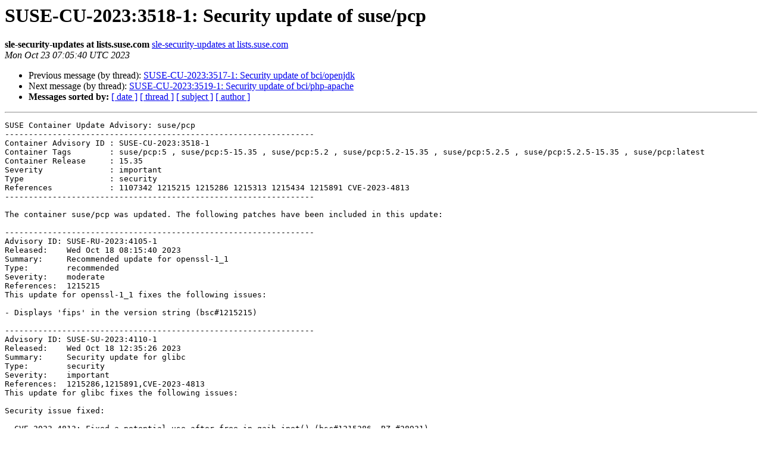

--- FILE ---
content_type: text/html
request_url: https://lists.suse.com/pipermail/sle-security-updates/2023-October/016794.html
body_size: 5279
content:
<!DOCTYPE HTML PUBLIC "-//W3C//DTD HTML 4.01 Transitional//EN">
<HTML>
 <HEAD>
   <TITLE> SUSE-CU-2023:3518-1: Security update of suse/pcp
   </TITLE>
   <LINK REL="Index" HREF="index.html" >
   <LINK REL="made" HREF="mailto:sle-security-updates%40lists.suse.com?Subject=Re%3A%20SUSE-CU-2023%3A3518-1%3A%20Security%20update%20of%20suse/pcp&In-Reply-To=%3C20231023070540.382EFFBA4%40maintenance.suse.de%3E">
   <META NAME="robots" CONTENT="index,nofollow">
   <style type="text/css">
       pre {
           white-space: pre-wrap;       /* css-2.1, curent FF, Opera, Safari */
           }
   </style>
   <META http-equiv="Content-Type" content="text/html; charset=us-ascii">
   <LINK REL="Previous"  HREF="016793.html">
   <LINK REL="Next"  HREF="016795.html">
 </HEAD>
 <BODY BGCOLOR="#ffffff">
   <H1>SUSE-CU-2023:3518-1: Security update of suse/pcp</H1>
    <B>sle-security-updates at lists.suse.com</B> 
    <A HREF="mailto:sle-security-updates%40lists.suse.com?Subject=Re%3A%20SUSE-CU-2023%3A3518-1%3A%20Security%20update%20of%20suse/pcp&In-Reply-To=%3C20231023070540.382EFFBA4%40maintenance.suse.de%3E"
       TITLE="SUSE-CU-2023:3518-1: Security update of suse/pcp">sle-security-updates at lists.suse.com
       </A><BR>
    <I>Mon Oct 23 07:05:40 UTC 2023</I>
    <P><UL>
        <LI>Previous message (by thread): <A HREF="016793.html">SUSE-CU-2023:3517-1: Security update of bci/openjdk
</A></li>
        <LI>Next message (by thread): <A HREF="016795.html">SUSE-CU-2023:3519-1: Security update of bci/php-apache
</A></li>
         <LI> <B>Messages sorted by:</B> 
              <a href="date.html#16794">[ date ]</a>
              <a href="thread.html#16794">[ thread ]</a>
              <a href="subject.html#16794">[ subject ]</a>
              <a href="author.html#16794">[ author ]</a>
         </LI>
       </UL>
    <HR>  
<!--beginarticle-->
<PRE>SUSE Container Update Advisory: suse/pcp
-----------------------------------------------------------------
Container Advisory ID : SUSE-CU-2023:3518-1
Container Tags        : suse/pcp:5 , suse/pcp:5-15.35 , suse/pcp:5.2 , suse/pcp:5.2-15.35 , suse/pcp:5.2.5 , suse/pcp:5.2.5-15.35 , suse/pcp:latest
Container Release     : 15.35
Severity              : important
Type                  : security
References            : 1107342 1215215 1215286 1215313 1215434 1215891 CVE-2023-4813
-----------------------------------------------------------------

The container suse/pcp was updated. The following patches have been included in this update:

-----------------------------------------------------------------
Advisory ID: SUSE-RU-2023:4105-1
Released:    Wed Oct 18 08:15:40 2023
Summary:     Recommended update for openssl-1_1
Type:        recommended
Severity:    moderate
References:  1215215
This update for openssl-1_1 fixes the following issues:

- Displays 'fips' in the version string (bsc#1215215)

-----------------------------------------------------------------
Advisory ID: SUSE-SU-2023:4110-1
Released:    Wed Oct 18 12:35:26 2023
Summary:     Security update for glibc
Type:        security
Severity:    important
References:  1215286,1215891,CVE-2023-4813
This update for glibc fixes the following issues:

Security issue fixed:

- CVE-2023-4813: Fixed a potential use-after-free in gaih_inet() (bsc#1215286, BZ #28931)

Also a regression from a previous update was fixed:

- elf: Align argument of __munmap to page size (bsc#1215891, BZ #28676)

-----------------------------------------------------------------
Advisory ID: SUSE-RU-2023:4153-1
Released:    Fri Oct 20 19:27:58 2023
Summary:     Recommended update for systemd
Type:        recommended
Severity:    moderate
References:  1215313
This update for systemd fixes the following issues:

- Fix mismatch of nss-resolve version in Package Hub (no source code changes)

-----------------------------------------------------------------
Advisory ID: SUSE-RU-2023:4154-1
Released:    Fri Oct 20 19:33:25 2023
Summary:     Recommended update for aaa_base
Type:        recommended
Severity:    moderate
References:  1107342,1215434
This update for aaa_base fixes the following issues:

- Respect /etc/update-alternatives/java when setting JAVA_HOME (bsc#1215434,bsc#1107342)


The following package changes have been done:

- glibc-2.31-150300.63.1 updated
- libudev1-249.16-150400.8.35.5 updated
- libsystemd0-249.16-150400.8.35.5 updated
- libopenssl1_1-1.1.1l-150500.17.19.1 updated
- libopenssl1_1-hmac-1.1.1l-150500.17.19.1 updated
- aaa_base-84.87+git20180409.04c9dae-150300.10.6.2 updated
- systemd-249.16-150400.8.35.5 updated
- container:bci-bci-init-15.5-15.5-10.19 updated
</PRE>


<!--endarticle-->
    <HR>
    <P><UL>
        <!--threads-->
	<LI>Previous message (by thread): <A HREF="016793.html">SUSE-CU-2023:3517-1: Security update of bci/openjdk
</A></li>
	<LI>Next message (by thread): <A HREF="016795.html">SUSE-CU-2023:3519-1: Security update of bci/php-apache
</A></li>
         <LI> <B>Messages sorted by:</B> 
              <a href="date.html#16794">[ date ]</a>
              <a href="thread.html#16794">[ thread ]</a>
              <a href="subject.html#16794">[ subject ]</a>
              <a href="author.html#16794">[ author ]</a>
         </LI>
       </UL>

<hr>
<a href="http://lists.suse.com/mailman/listinfo/sle-security-updates">More information about the sle-security-updates
mailing list</a><br>
</body></html>
